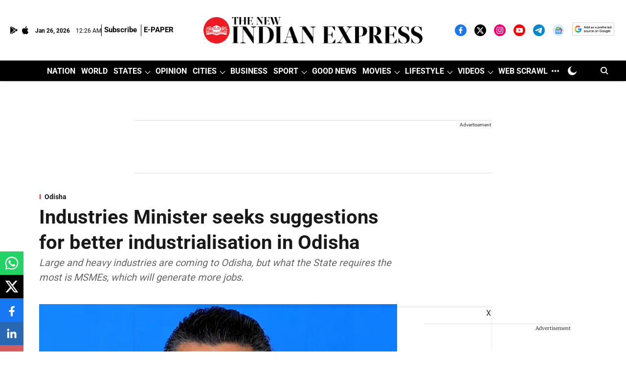

--- FILE ---
content_type: text/html; charset=utf-8
request_url: https://www.google.com/recaptcha/api2/aframe
body_size: 153
content:
<!DOCTYPE HTML><html><head><meta http-equiv="content-type" content="text/html; charset=UTF-8"></head><body><script nonce="ywl74uPLZ8W4-dE69JQDPQ">/** Anti-fraud and anti-abuse applications only. See google.com/recaptcha */ try{var clients={'sodar':'https://pagead2.googlesyndication.com/pagead/sodar?'};window.addEventListener("message",function(a){try{if(a.source===window.parent){var b=JSON.parse(a.data);var c=clients[b['id']];if(c){var d=document.createElement('img');d.src=c+b['params']+'&rc='+(localStorage.getItem("rc::a")?sessionStorage.getItem("rc::b"):"");window.document.body.appendChild(d);sessionStorage.setItem("rc::e",parseInt(sessionStorage.getItem("rc::e")||0)+1);localStorage.setItem("rc::h",'1769387177583');}}}catch(b){}});window.parent.postMessage("_grecaptcha_ready", "*");}catch(b){}</script></body></html>

--- FILE ---
content_type: application/javascript; charset=utf-8
request_url: https://fundingchoicesmessages.google.com/f/AGSKWxUZDt7fc8b2cLg1C759gsanaaKjomBYk6lrk8UwNqFf8C7Mj6Lcrnj9a_sdk1Pz3NbM63nw9g6ToCqHFMPnZCPHYbYgaQ4UkEpgxbcn728pujtqtInr1cW21ImVWR-fCp3pLMzYMqnukdddSz6-DQIif13DkSLaWsOHtprjHbIA4cne6Q8tblUtzGQ=/_/house-ad./advert37./700x90._468-60./ads/ad_
body_size: -1289
content:
window['7cc2ee4d-0546-4694-9f96-b7f9c367d652'] = true;